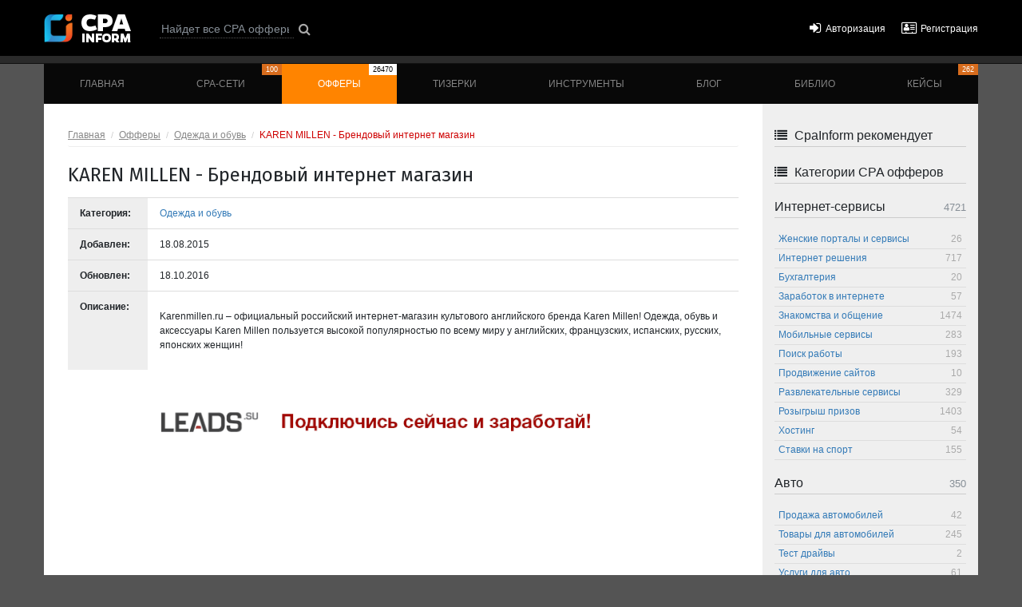

--- FILE ---
content_type: text/html; charset=UTF-8
request_url: https://cpainform.ru/programs/clothes/karen-millen/
body_size: 8219
content:

    <!DOCTYPE html>
    <html lang="ru">
    <head>
        <title>KAREN MILLEN - Брендовый интернет магазин</title>
        <meta charset="UTF-8">
        <meta http-equiv="X-UA-Compatible" content="IE=edge">
        <meta name="viewport" content="width=device-width, initial-scale=1, shrink-to-fit=no">
        <meta name="google-site-verification" content="2s6iInIysZe5-KE1qSI-KPtxTYvdFAuucF8-33GTuj4"/>
        <link rel="icon" type="image/png" href="/favicon-32x32.png" sizes="32x32"/>
        <link rel="icon" type="image/png" href="/favicon-16x16.png" sizes="16x16"/>
        <meta name="csrf-param" content="_csrf-frontend">
<meta name="csrf-token" content="Q2exC42WUsXFx3Jq8QZs9RkwUNVebn7a36kUc-Pp01MKBt49-f0Vs6-1BVO4PjWeIV4IpTNeM4mY4UAprpmLKg==">
        <meta name="description" content="Karenmillen.ru &amp;ndash; официальный российский интернет-магазин культового английского бренда Karen Millen! Одежд">
<link href="/assets/css-compress/67d9b0e2fc63a6fe52c9a9f9bfe00b14.css?v=1659616934" rel="stylesheet">
    </head>
    <body >
    
    <header class="menu-top">
        <div class="container">
            <nav class="navbar navbar-dark sticky-top navbar-expand-md top-nav">
                <a id="logo" href="/" title="Cpa Inform">
                    <img src="/theme/img/cpainform_logo.png" alt="Cpa Inform"/>
                </a>
                <button class="navbar-toggler" type="button" data-toggle="collapse" data-target="#top-menu-collapse"
                        aria-controls="menu-collapse" aria-expanded="false" aria-label="Toggle navigation">
                    <span class="navbar-toggler-icon"></span>
                </button>
                <div class="main-menu collapse navbar-collapse" id="top-menu-collapse">

                    <div class="top-line">
                        <form id="top-search" action="/programs/" method="GET">
                        <input class="form-control form-control-sm" type="search" name="name"
                               placeholder="Найдет все CPA офферы" aria-label="Search"/>
                        <button type="submit"><i class="fa fa-search" aria-hidden="true"></i></button>
                        </form>
                        <ul id="cabinet_menu">
                                                            <li><a href="/login/"><i class="fa fa-sign-in"
                                                         aria-hidden="true"></i><span>Авторизация</span></a></li>
                                <li><a href="/signup/"><i class="fa fa-address-card-o" aria-hidden="true"></i><span>Регистрация</span></a>
                                </li>
                                                        </ul>
                    </div>
                    <div class="top-menu">
                        
<style>
    .nav-link-epn {
        border-top: #ffa722 2px solid !important;
        background-color: #b80a9f;
        position: relative !important;
        padding-bottom: 14px !important;
        background-clip: padding-box !important;
        background-position: center !important;
        background-repeat: no-repeat !important;
        background-size: 70%  !important;
        background-image: url('https://cpainform.ru/uploads/images/data/epn-button.png') !important;
    }

    .nav-link-epn:hover {
        border-top-color: #e5951c !important;
        background-color: #ab0994 !important;
    }
</style>


<ul class="navbar-nav nav-fill w-100 p-0">
    
        
            <li class="nav-item"><a href="/"
                                    class="nav-link ">Главная</a></li>

        
    
        
            <li class="nav-item"><a href="/networks/"
                                    class="nav-link ">CPA-сети<!--noindex--><span>100</span><!--/noindex--></a></li>

        
    
        
            <li class="nav-item"><a href="/programs/"
                                    class="nav-link active">Офферы<!--noindex--><span>26470</span><!--/noindex--></a></li>

        
    
        
            <li class="nav-item"><a href="/sources/"
                                    class="nav-link ">Тизерки</a></li>

        
    
        
            <li class="nav-item"><a href="/tools/"
                                    class="nav-link ">Инструменты</a></li>

        
    
        
            <li class="nav-item"><a href="/blog/"
                                    class="nav-link ">Блог</a></li>

        
    
        
            <li class="nav-item"><a href="/library/"
                                    class="nav-link ">Библио</a></li>

        
    
        
            <li class="nav-item"><a href="/cases/"
                                    class="nav-link ">Кейсы<!--noindex--><span>262</span><!--/noindex--></a></li>

        
    </ul>
                    </div>
                </div>
            </nav>
        </div>
    </header>

    
    
    
            <div id="promo_top">
                <div class="container">
                    <div class="row">
                        <div class="col-sm-12 text-center">
                            <div class="promo_top_item">
                                <div class="banner" ></div>                            </div>
                        </div>
                    </div>
                </div>
            </div>


    
    <div id="menu-wrap">
        <div class="container">
            <nav class="main-menu navbar navbar-dark navbar-expand-md p-0">
                <div class="collapse navbar-collapse" id="menu-collapse">
                    
<style>
    .nav-link-epn {
        border-top: #ffa722 2px solid !important;
        background-color: #b80a9f;
        position: relative !important;
        padding-bottom: 14px !important;
        background-clip: padding-box !important;
        background-position: center !important;
        background-repeat: no-repeat !important;
        background-size: 70%  !important;
        background-image: url('https://cpainform.ru/uploads/images/data/epn-button.png') !important;
    }

    .nav-link-epn:hover {
        border-top-color: #e5951c !important;
        background-color: #ab0994 !important;
    }
</style>


<ul class="navbar-nav nav-fill w-100 p-0">
    
        
            <li class="nav-item"><a href="/"
                                    class="nav-link ">Главная</a></li>

        
    
        
            <li class="nav-item"><a href="/networks/"
                                    class="nav-link ">CPA-сети<!--noindex--><span>100</span><!--/noindex--></a></li>

        
    
        
            <li class="nav-item"><a href="/programs/"
                                    class="nav-link active">Офферы<!--noindex--><span>26470</span><!--/noindex--></a></li>

        
    
        
            <li class="nav-item"><a href="/sources/"
                                    class="nav-link ">Тизерки</a></li>

        
    
        
            <li class="nav-item"><a href="/tools/"
                                    class="nav-link ">Инструменты</a></li>

        
    
        
            <li class="nav-item"><a href="/blog/"
                                    class="nav-link ">Блог</a></li>

        
    
        
            <li class="nav-item"><a href="/library/"
                                    class="nav-link ">Библио</a></li>

        
    
        
            <li class="nav-item"><a href="/cases/"
                                    class="nav-link ">Кейсы<!--noindex--><span>262</span><!--/noindex--></a></li>

        
    </ul>
                </div>
            </nav>
        </div>
    </div>

    <div id="main-wrap" class="container flex">

        
        
<main class="programs" id="main-block">
    <ul class="breadcrumb"><li><a href="/">Главная</a></li>
<li><a href="/programs/">Офферы</a></li>
<li><a href="/programs/clothes/">Одежда и обувь</a></li>
<li class="active">KAREN MILLEN - Брендовый интернет магазин</li>
</ul>
        <h1>KAREN MILLEN - Брендовый интернет магазин</h1>

    <div class="table-responsive">
        <table class="program-info">

            
            <tr>
                <th width="100">Категория:</th>
                <td><a href="/programs/clothes/">Одежда и обувь</a></td>
            </tr>

            <tr>
                <th width="100">Добавлен:</th>
                <td>18.08.2015</td>
            </tr>

                            <tr>
                    <th width="100">Обновлен:</th>
                    <td>18.10.2016</td>
                </tr>

                
            <tr>
                <th width="100">Описание:</th>
                <td>
                    <p>Karenmillen.ru &ndash; официальный российский интернет-магазин культового английского бренда Karen Millen! Одежда, обувь и аксессуары Karen Millen пользуется высокой популярностью по всему миру у английских, французских, испанских, русских, японских женщин!</p>
                                    </td>
            </tr>
        </table>
    </div>

    <!-- Yandex.RTB R-A-289683-1 -->
    <div id="yandex_rtb_R-A-289683-1"></div>
    <script type="text/javascript">
        (function (w, d, n, s, t) {
            w[n] = w[n] || [];
            w[n].push(function () {
                Ya.Context.AdvManager.render({
                    blockId: "R-A-289683-1",
                    renderTo: "yandex_rtb_R-A-289683-1",
                    async: true
                });
            });
            t = d.getElementsByTagName("script")[0];
            s = d.createElement("script");
            s.type = "text/javascript";
            s.src = "//an.yandex.ru/system/context.js";
            s.async = true;
            t.parentNode.insertBefore(s, t);
        })(this, this.document, "yandexContextAsyncCallbacks");
    </script>



            <div class="banner" ><a href="/out/?link=leadssumedia&place=content_foot&type=adv&section=2"  rel="nofollow" target="_blank"><img src="/uploads/images/data/leadssu05102023.gif" style="border:#fff 1px solid;max-height:90px;" alt="" /></a></div>    </main>

<aside>

            <div class="promo_aside">
            <h5 class="main-aside-title">
                <div class="aside-title-capt">
                    <i class="fa fa-list" aria-hidden="true"></i> CpaInform рекомендует
                </div>
                <i id="filter-spoiler" class="fa fa-angle-down"></i>
            </h5>
            <div class="banner" ></div>        </div>
    
    <div class="aside-block spoiler">
        <h5 class="main-aside-title">
            <div class="aside-title-capt">
                <i class="fa fa-list" aria-hidden="true"></i> Категории CPA офферов
            </div>
            <i id="filter-spoiler" class="fa fa-angle-down"></i>
        </h5>

        
        
    <h5 class="second-aside-title">
        <div class="aside-title-capt">
            Интернет-сервисы <small class="pull-right text-muted">4721</small>
        </div>
    </h5>

    <ul class="filter-ul filter-ul-narrow">
                    <li>
                <a  href="/programs/woman_sites/">Женские порталы и сервисы<span class="pull-right">26</span></a>
            </li>
                    <li>
                <a  href="/programs/decision/">Интернет решения<span class="pull-right">717</span></a>
            </li>
                    <li>
                <a  href="/programs/buhgalteria/">Бухгалтерия<span class="pull-right">20</span></a>
            </li>
                    <li>
                <a  href="/programs/web_earnings/">Заработок в интернете<span class="pull-right">57</span></a>
            </li>
                    <li>
                <a  href="/programs/meeting/">Знакомства и общение<span class="pull-right">1474</span></a>
            </li>
                    <li>
                <a  href="/programs/mobile/">Мобильные сервисы<span class="pull-right">283</span></a>
            </li>
                    <li>
                <a  href="/programs/job/">Поиск работы<span class="pull-right">193</span></a>
            </li>
                    <li>
                <a  href="/programs/seo/">Продвижение сайтов<span class="pull-right">10</span></a>
            </li>
                    <li>
                <a  href="/programs/funservices/">Развлекательные сервисы<span class="pull-right">329</span></a>
            </li>
                    <li>
                <a  href="/programs/prize/">Розыгрыш призов<span class="pull-right">1403</span></a>
            </li>
                    <li>
                <a  href="/programs/hosting/">Хостинг<span class="pull-right">54</span></a>
            </li>
                    <li>
                <a  href="/programs/fin_betting/">Ставки на спорт<span class="pull-right">155</span></a>
            </li>
            </ul>


    <h5 class="second-aside-title">
        <div class="aside-title-capt">
            Авто <small class="pull-right text-muted">350</small>
        </div>
    </h5>

    <ul class="filter-ul filter-ul-narrow">
                    <li>
                <a  href="/programs/auto_sale/">Продажа автомобилей<span class="pull-right">42</span></a>
            </li>
                    <li>
                <a  href="/programs/auto_goods/">Товары для автомобилей<span class="pull-right">245</span></a>
            </li>
                    <li>
                <a  href="/programs/auto_testdrive/">Тест драйвы<span class="pull-right">2</span></a>
            </li>
                    <li>
                <a  href="/programs/auto_services/">Услуги для авто<span class="pull-right">61</span></a>
            </li>
            </ul>


    <h5 class="second-aside-title">
        <div class="aside-title-capt">
            Игры <small class="pull-right text-muted">1457</small>
        </div>
    </h5>

    <ul class="filter-ul filter-ul-narrow">
                    <li>
                <a  href="/programs/android-games/">Android игры<span class="pull-right">123</span></a>
            </li>
                    <li>
                <a  href="/programs/ios_games/">IOS игры<span class="pull-right">69</span></a>
            </li>
                    <li>
                <a  href="/programs/windowsphone_games/">Windows Phone игры<span class="pull-right">1</span></a>
            </li>
                    <li>
                <a  href="/programs/wap_games/">WAP<span class="pull-right">6</span></a>
            </li>
                    <li>
                <a  href="/programs/gambling/">Азартные игры<span class="pull-right">740</span></a>
            </li>
                    <li>
                <a  href="/programs/browser_games/">Браузерные игры<span class="pull-right">405</span></a>
            </li>
                    <li>
                <a  href="/programs/desktop_games/">Клиентские игры<span class="pull-right">113</span></a>
            </li>
            </ul>


    <h5 class="second-aside-title">
        <div class="aside-title-capt">
            Интернет магазины <small class="pull-right text-muted">5524</small>
        </div>
    </h5>

    <ul class="filter-ul filter-ul-narrow">
                    <li>
                <a  href="/programs/cd-dvd/">CD и DVD<span class="pull-right">45</span></a>
            </li>
                    <li>
                <a  href="/programs/acessoires/">Аксессуары<span class="pull-right">360</span></a>
            </li>
                    <li>
                <a  href="/programs/child/">Детские товары<span class="pull-right">186</span></a>
            </li>
                    <li>
                <a  href="/programs/adult/">Для взрослых<span class="pull-right">53</span></a>
            </li>
                    <li>
                <a  href="/programs/health/">Здоровье<span class="pull-right">212</span></a>
            </li>
                    <li>
                <a  href="/programs/zoo/">Зоотовары<span class="pull-right">87</span></a>
            </li>
                    <li>
                <a  href="/programs/books/">Книги, электронные книги<span class="pull-right">88</span></a>
            </li>
                    <li>
                <a  href="/programs/sales/">Коллективные покупки<span class="pull-right">3</span></a>
            </li>
                    <li>
                <a  href="/programs/coupon/">Купонные сервисы<span class="pull-right">34</span></a>
            </li>
                    <li>
                <a  href="/programs/furniture/">Мебель<span class="pull-right">169</span></a>
            </li>
                    <li>
                <a  href="/programs/beauty/">Мода и красота<span class="pull-right">521</span></a>
            </li>
                    <li>
                <a  href="/programs/multimarkets/">Мульти-маркеты<span class="pull-right">286</span></a>
            </li>
                    <li>
                <a  href="/programs/clothes/">Одежда и обувь<span class="pull-right">1407</span></a>
            </li>
                    <li>
                <a  href="/programs/gifts/">Подарки<span class="pull-right">140</span></a>
            </li>
                    <li>
                <a  href="/programs/food/">Продукты питания<span class="pull-right">303</span></a>
            </li>
                    <li>
                <a  href="/programs/sport/">Спорт и отдых<span class="pull-right">243</span></a>
            </li>
                    <li>
                <a  href="/programs/electronix/">Техника и электроника<span class="pull-right">705</span></a>
            </li>
                    <li>
                <a  href="/programs/house/">Товары для дома<span class="pull-right">569</span></a>
            </li>
                    <li>
                <a  href="/programs/jewelry/">Ювелирные изделия<span class="pull-right">113</span></a>
            </li>
            </ul>


    <h5 class="second-aside-title">
        <div class="aside-title-capt">
            Инфотовары <small class="pull-right text-muted">55</small>
        </div>
    </h5>

    <ul class="filter-ul filter-ul-narrow">
                    <li>
                <a  href="/programs/info_business/">Деньги и бизнес<span class="pull-right">3</span></a>
            </li>
                    <li>
                <a  href="/programs/info_family/">Дом и семья<span class="pull-right">1</span></a>
            </li>
                    <li>
                <a  href="/programs/health_and_beauty/">Красота и здоровье<span class="pull-right">35</span></a>
            </li>
                    <li>
                <a  href="/programs/info_weightloss/">Похудение инфо<span class="pull-right">3</span></a>
            </li>
                    <li>
                <a  href="/programs/info_psyhology/">Психология, эзотерика<span class="pull-right">4</span></a>
            </li>
                    <li>
                <a  href="/programs/info_selfdevelopment/">Самообучение<span class="pull-right">7</span></a>
            </li>
                    <li>
                <a  href="/programs/other_discs/">Другое<span class="pull-right">2</span></a>
            </li>
            </ul>


    <h5 class="second-aside-title">
        <div class="aside-title-capt">
            Консультации <small class="pull-right text-muted">133</small>
        </div>
    </h5>

    <ul class="filter-ul filter-ul-narrow">
                    <li>
                <a  href="/programs/medical_consultations/">Мед. консультации<span class="pull-right">53</span></a>
            </li>
                    <li>
                <a  href="/programs/tel_consulting/">Телеф. консультации<span class="pull-right">2</span></a>
            </li>
                    <li>
                <a  href="/programs/fin_consulting/">Фин. консультации<span class="pull-right">44</span></a>
            </li>
                    <li>
                <a  href="/programs/legal_advice/">Юридич. консультации<span class="pull-right">34</span></a>
            </li>
            </ul>


    <h5 class="second-aside-title">
        <div class="aside-title-capt">
            Недвижимость <small class="pull-right text-muted">60</small>
        </div>
    </h5>

    <ul class="filter-ul filter-ul-narrow">
                    <li>
                <a  href="/programs/realty-rent/">Аренда недвижимости<span class="pull-right">16</span></a>
            </li>
                    <li>
                <a  href="/programs/realty-sales/">Покупка/продажа недвижимости<span class="pull-right">44</span></a>
            </li>
            </ul>


    <h5 class="second-aside-title">
        <div class="aside-title-capt">
            Образование <small class="pull-right text-muted">439</small>
        </div>
    </h5>

    <ul class="filter-ul filter-ul-narrow">
                    <li>
                <a  href="/programs/edu_language/">Языковые курсы<span class="pull-right">59</span></a>
            </li>
                    <li>
                <a  href="/programs/edu_webinar/">Развивающие курсы, вебинары<span class="pull-right">69</span></a>
            </li>
                    <li>
                <a  href="/programs/edu_thematic/">Тематические курсы<span class="pull-right">248</span></a>
            </li>
                    <li>
                <a  href="/programs/edu_classic/">Классическое образование<span class="pull-right">63</span></a>
            </li>
            </ul>


    <h5 class="second-aside-title">
        <div class="aside-title-capt">
            Потребительские услуги <small class="pull-right text-muted">644</small>
        </div>
    </h5>

    <ul class="filter-ul filter-ul-narrow">
                    <li>
                <a  href="/programs/consumer_safety/">Безопасность<span class="pull-right">9</span></a>
            </li>
                    <li>
                <a  href="/programs/consumer_delivery/">Доставка<span class="pull-right">197</span></a>
            </li>
                    <li>
                <a  href="/programs/internet-providers/">Интернет-провайдинг<span class="pull-right">24</span></a>
            </li>
                    <li>
                <a  href="/programs/cosmetology/">Косметологические услуги<span class="pull-right">17</span></a>
            </li>
                    <li>
                <a  href="/programs/medical_services/">Медицинские услуги<span class="pull-right">54</span></a>
            </li>
                    <li>
                <a  href="/programs/polygraphy/">Полиграфические услуги<span class="pull-right">10</span></a>
            </li>
                    <li>
                <a  href="/programs/consumer_fun/">Развлечение<span class="pull-right">49</span></a>
            </li>
                    <li>
                <a  href="/programs/insurance/">Страхование<span class="pull-right">215</span></a>
            </li>
                    <li>
                <a  href="/programs/build_and_repare/">Строительство и ремонт<span class="pull-right">42</span></a>
            </li>
                    <li>
                <a  href="/programs/house_services/">Услуги для дома<span class="pull-right">27</span></a>
            </li>
            </ul>


    <h5 class="second-aside-title">
        <div class="aside-title-capt">
            Мобильный софт <small class="pull-right text-muted">515</small>
        </div>
    </h5>

    <ul class="filter-ul filter-ul-narrow">
                    <li>
                <a  href="/programs/mobile_ios/">IOS<span class="pull-right">219</span></a>
            </li>
                    <li>
                <a  href="/programs/mobile_android/">Android<span class="pull-right">296</span></a>
            </li>
            </ul>


    <h5 class="second-aside-title">
        <div class="aside-title-capt">
            Софт <small class="pull-right text-muted">50</small>
        </div>
    </h5>

    <ul class="filter-ul filter-ul-narrow">
                    <li>
                <a  href="/programs/soft_shop/">Магазины ПО<span class="pull-right">4</span></a>
            </li>
                    <li>
                <a  href="/programs/soft_pc/">Софт для PC<span class="pull-right">42</span></a>
            </li>
                    <li>
                <a  href="/programs/soft_mac/">Софт для MAC<span class="pull-right">4</span></a>
            </li>
            </ul>


    <h5 class="second-aside-title">
        <div class="aside-title-capt">
            Товары почтой <small class="pull-right text-muted">10396</small>
        </div>
    </h5>

    <ul class="filter-ul filter-ul-narrow">
                    <li>
                <a  href="/programs/post_auto/">Авто почтой<span class="pull-right">216</span></a>
            </li>
                    <li>
                <a  href="/programs/post_watch/">Часы<span class="pull-right">240</span></a>
            </li>
                    <li>
                <a  href="/programs/post_electronics/">Электроника<span class="pull-right">620</span></a>
            </li>
                    <li>
                <a  href="/programs/post_toys/">Игрушки<span class="pull-right">242</span></a>
            </li>
                    <li>
                <a  href="/programs/post_accessories/">Аксессуары почтой<span class="pull-right">519</span></a>
            </li>
                    <li>
                <a  href="/programs/post_house/">Дом и быт<span class="pull-right">980</span></a>
            </li>
                    <li>
                <a  href="/programs/post_weightloss/">Похудение<span class="pull-right">884</span></a>
            </li>
                    <li>
                <a  href="/programs/post_healthbeauty/">Красота и здоровье почтой<span class="pull-right">4795</span></a>
            </li>
                    <li>
                <a  href="/programs/post_adult/">Товары для взрослых<span class="pull-right">770</span></a>
            </li>
                    <li>
                <a  href="/programs/post_other/">Другое почтой<span class="pull-right">1130</span></a>
            </li>
            </ul>


    <h5 class="second-aside-title">
        <div class="aside-title-capt">
            Туризм, путешествия <small class="pull-right text-muted">373</small>
        </div>
    </h5>

    <ul class="filter-ul filter-ul-narrow">
                    <li>
                <a  href="/programs/reservation/">Бронирование отелей<span class="pull-right">108</span></a>
            </li>
                    <li>
                <a  href="/programs/tickets/">Заказ билетов<span class="pull-right">113</span></a>
            </li>
                    <li>
                <a  href="/programs/travel_choose/">Подбор тура<span class="pull-right">152</span></a>
            </li>
            </ul>


    <h5 class="second-aside-title">
        <div class="aside-title-capt">
            Финансы <small class="pull-right text-muted">2052</small>
        </div>
    </h5>

    <ul class="filter-ul filter-ul-narrow">
                    <li>
                <a  href="/programs/fin_autocredit/">Автокредитование<span class="pull-right">18</span></a>
            </li>
                    <li>
                <a  href="/programs/brokerage-services/">Брокерские услуги<span class="pull-right">12</span></a>
            </li>
                    <li>
                <a  href="/programs/deposit/">Вклады<span class="pull-right">36</span></a>
            </li>
                    <li>
                <a  href="/programs/fin_invest/">Инвестиции<span class="pull-right">79</span></a>
            </li>
                    <li>
                <a  href="/programs/credit_cards/">Кредитные карты<span class="pull-right">308</span></a>
            </li>
                    <li>
                <a  href="/programs/fin_bizcredit/">Кредиты для бизнеса<span class="pull-right">18</span></a>
            </li>
                    <li>
                <a  href="/programs/micro-credits/">Микро-займы<span class="pull-right">808</span></a>
            </li>
                    <li>
                <a  href="/programs/consumer_credit/">Потребительские кредиты<span class="pull-right">349</span></a>
            </li>
                    <li>
                <a  href="/programs/business-credit/">РКО<span class="pull-right">103</span></a>
            </li>
                    <li>
                <a  href="/programs/trading/">Трейдинг, форекс<span class="pull-right">202</span></a>
            </li>
                    <li>
                <a  href="/programs/crypto/">Криптовалюты<span class="pull-right">119</span></a>
            </li>
            </ul>


    </div>

            <div class="promo_aside">
            <h5 class="main-aside-title">
                <div class="aside-title-capt">
                    <i class="fa fa-list" aria-hidden="true"></i> CpaInform рекомендует
                </div>
                <i id="filter-spoiler" class="fa fa-angle-down"></i>
            </h5>

            <div id="fixmeplease">
                <div class="banner" ><!-- Yandex.RTB R-A-289683-1 -->
                                <div id="yandex_rtb_R-A-289683-1"></div>
                                <script type="text/javascript">
                                    (function(w, d, n, s, t) {
                                        w[n] = w[n] || [];
                                        w[n].push(function() {
                                            Ya.Context.AdvManager.render({
                                                blockId: "R-A-289683-1",
                                                renderTo: "yandex_rtb_R-A-289683-1",
                                                async: true
                                            });
                                        });
                                        t = d.getElementsByTagName("script")[0];
                                        s = d.createElement("script");
                                        s.type = "text/javascript";
                                        s.src = "//an.yandex.ru/system/context.js";
                                        s.async = true;
                                        t.parentNode.insertBefore(s, t);
                                    })(this, this.document, "yandexContextAsyncCallbacks");
                                </script></div>            </div>
        </div>
    
</aside>

    </div>

    <div id="footer" class="container flex">
        <div class="footer_content">
            <div class="row">

                <div class="col-xl-auto col-md-auto col-sm-7">
                    <p><b>CPAINFORM &mdash; портал о CPA-сетях &copy; 2011-2026</b></p>
                    <p>CPAINFORM &mdash; это подробный рейтинг <a href="/networks/"
                                                                  title="Каталог CPA сетей">100                            CPA-сетей</a>,
                        <br/>обзоры <a href="/programs/"
                                       title="Каталог CPA программ - офферы">26470                            CPA-программ</a>,
                        подробный <a href="/library/guide/" title="Статьи о работе в CPA от А до Я">CPA-гид</a> <br/>
                        а также обзоры, новости, аналитика и инструменты<br/>для специалистов по трафику.
                    </p>
                </div>

                <div class="w-100 md"></div>

                <div class="col-xl col-md-auto col-sm-5 text-nowrap mt-sm-footer">
                    <p><b>Кабинет пользователя</b></p>
                    <ul class="footul">
                                                    <li><a href="/login/"><i class="fa fa-fw fa-sign-in mr-1" aria-hidden="true"></i>Авторизация
                                    в кабинете</a></li>
                            <li><a href="/signup/"><i class="fa fa-fw fa-address-card-o mr-1" aria-hidden="true"></i>Регистрация
                                    пользователя</a></li>
                                            </ul>
                </div>

                <div class="w-100 sm"></div>

                <div class="col-xl col-sm-auto col mt-sm-footer">
                    <p><b>Полезная информация</b></p>
                    <ul class="footul">
                        <li><a href="/about/">Информация о проекте</a></li>
                        <li><a href="/contacts/">Обратная связь</a></li>
                        <li><a href="/advertisers/">Рекламодателям</a></li>
                        <li><a href="/cpa-setup/">Подключение CPA сетей и офферов</a></li>
                        <li><a href="/rules/">Пользовательское соглашение</a></li>
                    </ul>
                </div>

                <div class="w-100 md"></div>

                <div class="col-xl col-md-auto col-sm-auto mt-sm-footer">
                    <p><b>Мы в соц. сетях</b></p>
                    <div class="footer_social">
                        <a href="https://vk.com/cpainform" rel="nofollow" target="_blank" title="Читать CpaInform в VK"><i
                                    class="fa fa-fw fa-2x fa-vk"></i></a>
                        <a href="https://www.facebook.com/cpainform/" rel="nofollow" target="_blank"
                           title="Читать CpaInform на Facebook"><i class="fa fa-fw fa-2x fa-facebook-square"></i></a>
                        <a href="https://ok.ru/group/54261124169955" rel="nofollow" target="_blank"
                           title="Читать CpaInform на OK"><i class="fa fa-fw fa-2x fa-odnoklassniki-square"></i></a>
                        <a href="https://twitter.com/CpainformPromo" rel="nofollow" target="_blank"
                           title="Читать CpaInform в Twitter"><i class="fa fa-fw fa-2x fa-twitter-square"></i></a>
                        <a href="/out/?url=https://t-do.ru/cpainform_ru" rel="nofollow" target="_blank"
                           title="Наш канал в телеграмм"><i class="fa fa-fw fa-2x fa-telegram"></i></a>
                    </div>
                </div>

                <div class="col-md-auto col-sm col-xl-auto">
                    <div class="counters">

                        <!-- Yandex.Metrika counter -->
                        <script type="text/javascript">
                            (function(m,e,t,r,i,k,a){
                                m[i]=m[i]||function(){(m[i].a=m[i].a||[]).push(arguments)};
                                m[i].l=1*new Date();
                                for (var j = 0; j < document.scripts.length; j++) {if (document.scripts[j].src === r) { return; }}
                                k=e.createElement(t),a=e.getElementsByTagName(t)[0],k.async=1,k.src=r,a.parentNode.insertBefore(k,a)
                            })(window, document,'script','https://mc.yandex.ru/metrika/tag.js?id=103655840', 'ym');

                            ym(103655840, 'init', {ssr:true, webvisor:true, clickmap:true, ecommerce:"dataLayer", accurateTrackBounce:true, trackLinks:true});
                        </script>
                        <noscript><div><img src="https://mc.yandex.ru/watch/103655840" style="position:absolute; left:-9999px;" alt="" /></div></noscript>
                        <!-- /Yandex.Metrika counter -->

                                                                    </div>
                </div>

            </div>
        </div>
    </div>

    <script src="/assets/js-compress/6b9cd491bb9d434dd2fc9fe6bab5d4f1.js?v=1659616934"></script>
<script>jQuery(function ($) {
jQuery('#top-search').yiiActiveForm([],[]);
});</script>
    </body>
    </html>

<script>
    $(document).ready(function () {

        $('[data-toggle="tooltip"]').tooltip();

        $.tablesorter.addParser({
            // set a unique id
            id: 'dataParser',
            is: function (s) {
                return false;
            },
            format: function (s, table, cell, cellIndex) {
                return $(cell).attr('data-sorter');
            },
            type: 'numeric'
        });

        $("#programs-sorter").tablesorter({
            headers: {
                0: {sorter: false},
                4: {sorter: 'dataParser'},
                5: {sorter: 'dataParser'},
                6: {sorter: 'dataParser'}
            }
        });

        $("#sort-goals").tablesorter({
            headers: {
                5: {sorter: 'dataParser'},
            }
        });

    });
</script>